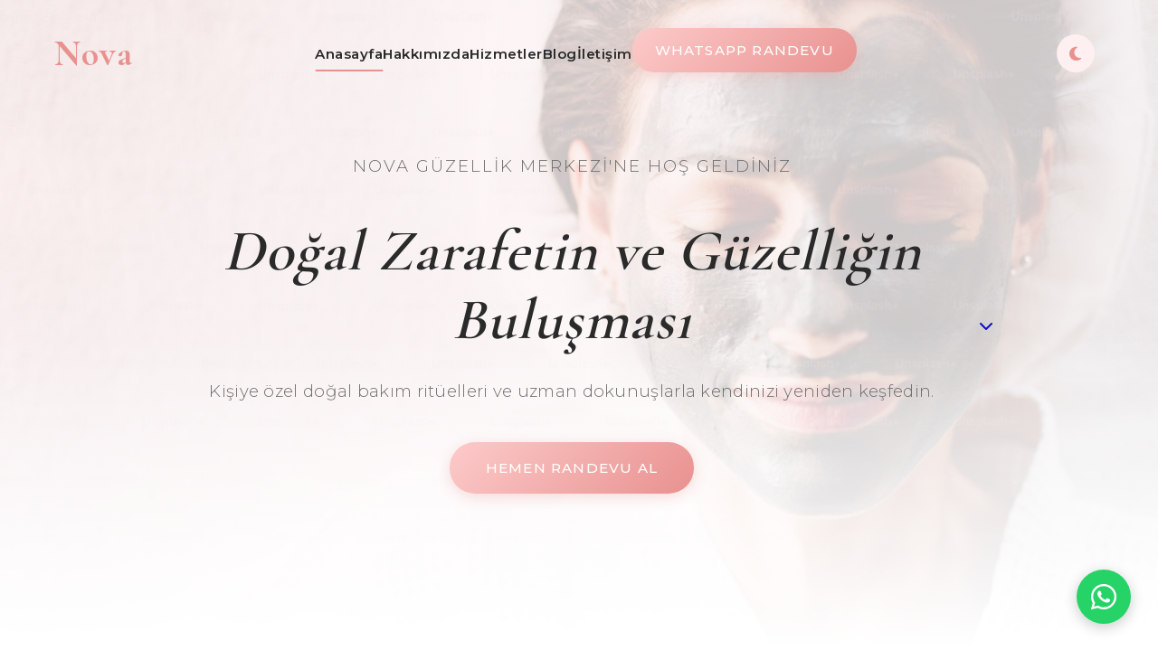

--- FILE ---
content_type: text/html
request_url: https://www.esenyurtguzelliksalonu.com/?p=3738/
body_size: 12615
content:

<!DOCTYPE html>
<html lang="tr">

<head>
    <meta charset="UTF-8">
    <meta name="viewport" content="width=device-width, initial-scale=1.0">
    <title>Nova Güzellik Merkezi | Esenyurt Güzellik Salonu ve Bakım Merkezi</title>
    <meta name="description"
          content="Esenyurt Güzellik Salonu Nova Güzellik Merkezi, Sultaniye Mah'deki yerinde uzman ekibiyle kişiye özel doğal güzellik ve bakım çözümleri sunar.">

    <link rel="preconnect" href="https://fonts.googleapis.com">
    <link rel="preconnect" href="https://fonts.gstatic.com" crossorigin>
    <link href="https://fonts.googleapis.com/css2?family=Montserrat:wght@300;400;500;600;700;800&display=swap"
          rel="stylesheet">
    <link href="https://fonts.googleapis.com/css2?family=Cormorant+Garamond:wght@600;700&family=Crimson+Text:ital@1&display=swap"
          rel="stylesheet">

    <link rel="stylesheet" href="https://cdnjs.cloudflare.com/ajax/libs/font-awesome/6.5.1/css/all.min.css">

    <link rel="stylesheet" href="https://unpkg.com/aos@next/dist/aos.css" />
    <link rel="stylesheet" href="https://unpkg.com/swiper/swiper-bundle.min.css" />


    <style>
        /* ==========================================================================
           1. KÖK DEĞİŞKENLER VE TEMEL AYARLAR (YENİ RENK PALETİ)
           ========================================================================== */
        :root {
            --bg-main: #FFFFFF;
            /* YENİ RENK */
            --bg-soft: #FEF0F0;
            /* YENİ RENK */
            --bg-accent: #FFF9F9;
            --bg-footer: #2A2A2A;
            --bg-glass: rgba(255, 255, 255, 0.85);
            /* YENİ RENKLER (Daha Şeftali/Mercan) */
            --primary-pink: #FCCBCA;
            --primary-rose: #E8918F;
            --primary-soft: #FEF0F0;
            --primary-dark: #C97B79;
            --primary-translucent: rgba(232, 145, 143, 0.15);
            --text-dark: #2A2A2A;
            --text-body: #6F6F6F;
            --text-light: #FFFFFF;
            --text-muted: #A0A0A0;
            --text-headings: #2A2A2A;
            /* YENİ RENK */
            --border-color: #FBE0E0;
            --shadow-color: rgba(232, 145, 143, 0.08);
            --shadow-color-medium: rgba(232, 145, 143, 0.12);
            --shadow-color-strong: rgba(232, 145, 143, 0.18);
            --shadow-light: 0 4px 20px var(--shadow-color);
            --shadow-medium: 0 8px 35px var(--shadow-color-medium);
            --shadow-strong: 0 15px 50px var(--shadow-color-strong);
            --font-primary: 'Montserrat', sans-serif;
            --font-headings: 'Cormorant Garamond', serif;
            --font-accent: 'Crimson Text', serif;
            --transition-fast: 0.3s ease;
            --transition-medium: 0.5s ease;
            --transition-slow: 0.8s cubic-bezier(0.25, 0.46, 0.45, 0.94);
            --container-width: 1200px;
            --container-padding: 20px;
            --radius-small: 12px;
            --radius-medium: 20px;
            --radius-large: 30px;
            --radius-pill: 50px;
        }

        body.dark-theme {
            --bg-main: #1C1C1C;
            --bg-soft: #2A2A2A;
            --bg-accent: #252525;
            --bg-footer: #151515;
            --bg-glass: rgba(28, 28, 28, 0.85);
            /* YENİ RENKLER (Dark Tema) */
            --primary-pink: #E3A9A8;
            --primary-rose: #E8918F;
            --primary-soft: #3A2F2F;
            --text-dark: #F0F0F0;
            --text-body: #D0D0D0;
            --text-headings: #FFFFFF;
            --border-color: #3A3A3A;
        }

        *,
        *::before,
        *::after {
            margin: 0;
            padding: 0;
            box-sizing: border-box;
            text-decoration: none;
        }

        html {
            scroll-behavior: smooth;
            font-size: 16px;
        }

        body {
            font-family: var(--font-primary);
            font-weight: 400;
            line-height: 1.7;
            color: var(--text-body);
            background-color: var(--bg-main);
            overflow-x: hidden;
            -webkit-font-smoothing: antialiased;
            -moz-osx-font-smoothing: grayscale;
            transition: background-color var(--transition-fast), color var(--transition-fast);
        }

            body.modal-open {
                overflow: hidden;
            }

        /* ==========================================================================
           2. TİPOGRAFİ & UTILITIES
           ========================================================================== */
        h1,
        h2,
        h3,
        h4,
        h5,
        h6 {
            font-family: var(--font-headings);
            font-weight: 800;
            line-height: 1.4;
            margin-bottom: 1.2rem;
            color: var(--text-headings);
            letter-spacing: 0.5px;
            transition: color var(--transition-fast);
        }

        h1 {
            font-size: clamp(2.8rem, 5vw, 4.5rem);
            font-weight: 600;
            line-height: 1.2;
            letter-spacing: 1px;
        }

        h2 {
            font-size: clamp(2.2rem, 4vw, 3.2rem);
            font-weight: 700;
            letter-spacing: 0.8px;
        }

        h3 {
            font-size: clamp(1.5rem, 3vw, 2rem);
            font-weight: 700;
        }

        p {
            margin-bottom: 1.5rem;
            color: var(--text-body);
            font-size: 1rem;
            font-weight: 500;
            letter-spacing: 0.3px;
            line-height: 1.8;
        }

        .subtitle {
            font-family: var(--font-primary);
            font-weight: 500;
            color: var(--primary-rose);
            letter-spacing: 2px;
            margin-bottom: 1rem;
            text-transform: uppercase;
            font-size: 0.85rem;
        }

        .container {
            max-width: var(--container-width);
            margin: 0 auto;
            padding: 0 var(--container-padding);
        }

        .section {
            padding: clamp(80px, 10vh, 120px) 0;
            position: relative;
            overflow: hidden;
            transition: background-color var(--transition-fast);
        }

        .section-bg-soft {
            background: linear-gradient(180deg, var(--bg-soft) 0%, var(--bg-accent) 100%);
        }

        .text-center {
            text-align: center;
        }

            .text-center p,
            .text-center .subtitle {
                margin-left: auto;
                margin-right: auto;
                max-width: 700px;
            }

        /* ==========================================================================
           3. PRELOADER, CURSOR, PROGRESS BAR
           ========================================================================== */
        #preloader {
            position: fixed;
            top: 0;
            left: 0;
            width: 100%;
            height: 100vh;
            background: linear-gradient(135deg, var(--bg-main) 0%, var(--bg-soft) 100%);
            z-index: 9999;
            display: flex;
            justify-content: center;
            align-items: center;
            transition: opacity 0.8s ease, visibility 0.8s ease;
        }

            #preloader.hidden {
                opacity: 0;
                visibility: hidden;
            }

        .loader {
            width: 60px;
            height: 60px;
            border: 3px solid var(--primary-soft);
            border-top-color: var(--primary-rose);
            border-radius: 50%;
            animation: spin 1s linear infinite;
        }

        @keyframes spin {
            to {
                transform: rotate(360deg);
            }
        }



        #progress-bar {
            position: fixed;
            top: 0;
            left: 0;
            height: 3px;
            background: linear-gradient(90deg, var(--primary-pink) 0%, var(--primary-rose) 100%);
            width: 0%;
            z-index: 1001;
            transition: width 0.1s linear;
        }

        /* ==========================================================================
           4. HEADER & NAVİGASYON
           ========================================================================== */
        #main-header {
            position: fixed;
            top: 0;
            left: 0;
            width: 100%;
            z-index: 1000;
            padding: 25px 0;
            transition: all var(--transition-medium);
        }

            #main-header.scrolled {
                background: var(--bg-glass);
                backdrop-filter: blur(20px);
                -webkit-backdrop-filter: blur(20px);
                box-shadow: 0 2px 20px rgba(0, 0, 0, 0.05);
                padding: 18px 0;
            }

        .navbar {
            display: flex;
            justify-content: space-between;
            align-items: center;
        }

        .logo-container {
            display: flex;
            align-items: center;
            text-decoration: none;
        }

        .logo-text-header {
            font-family: var(--font-headings);
            font-size: 2.5rem;
            font-weight: 700;
            color: var(--primary-rose);
            letter-spacing: 1px;
            transition: all var(--transition-fast);
        }

        #main-header.scrolled .logo-text-header {
            font-size: 2rem;
        }

        .logo-image {
            display: none;
        }

        .nav-menu {
            display: flex;
            list-style: none;
            gap: 35px;
            align-items: center;
        }

        .nav-link {
            font-weight: 600;
            font-size: 0.95rem;
            color: var(--text-dark);
            position: relative;
            padding: 8px 0;
            letter-spacing: 0.5px;
            transition: color var(--transition-fast);
        }

            .nav-link::after {
                content: '';
                position: absolute;
                width: 0;
                height: 2px;
                background: var(--primary-rose);
                bottom: -2px;
                left: 50%;
                transform: translateX(-50%);
                transition: width var(--transition-fast);
                border-radius: 2px;
            }

            .nav-link:hover {
                color: var(--primary-rose);
            }

                .nav-link:hover::after,
                .nav-link.active::after {
                    width: 100%;
                }

        .hamburger {
            display: none;
            cursor: pointer;
            font-size: 1.6rem;
            color: var(--text-dark);
            z-index: 1001;
        }

        .theme-toggle-button {
            background: var(--primary-soft);
            border: none;
            color: var(--primary-rose);
            width: 42px;
            height: 42px;
            border-radius: 50%;
            display: flex;
            justify-content: center;
            align-items: center;
            cursor: pointer;
            font-size: 1.1rem;
            transition: all var(--transition-fast);
            margin-left: 20px;
            margin-right: 10px;
        }

            .theme-toggle-button:hover {
                background: var(--primary-pink);
                transform: rotate(180deg);
            }

            .theme-toggle-button .fa-sun {
                display: none;
            }

        body.dark-theme .theme-toggle-button .fa-sun {
            display: block;
        }

        body.dark-theme .theme-toggle-button .fa-moon {
            display: none;
        }

        /* ==========================================================================
           5. GENEL ELEMENTLER (BUTONLAR vb.)
           ========================================================================== */
        .btn {
            display: inline-block;
            padding: 16px 40px;
            border-radius: var(--radius-pill);
            font-weight: 500;
            font-size: 0.95rem;
            text-transform: uppercase;
            letter-spacing: 1.2px;
            transition: all var(--transition-fast);
            border: none;
            cursor: pointer;
            text-align: center;
            position: relative;
            overflow: hidden;
            font-family: var(--font-primary);
        }

        .btn-primary {
            background: linear-gradient(135deg, var(--primary-pink) 0%, var(--primary-rose) 100%);
            color: var(--text-light);
            box-shadow: 0 4px 15px rgba(232, 145, 143, 0.3);
        }

            .btn-primary:hover {
                transform: translateY(-3px);
                box-shadow: 0 8px 25px rgba(232, 145, 143, 0.4);
                background: linear-gradient(135deg, var(--primary-rose) 0%, var(--primary-dark) 100%);
            }

        .btn-outline {
            background: transparent;
            color: var(--primary-rose);
            border: 2px solid var(--primary-rose);
        }

            .btn-outline:hover {
                background: var(--primary-rose);
                color: white;
                transform: translateY(-3px);
            }

        /* YENİ: WhatsApp Floating Button Stili */
        .whatsapp-fab {
            position: fixed;
            bottom: 30px;
            right: 30px;
            background-color: #25D366;
            color: white;
            width: 60px;
            height: 60px;
            border-radius: 50%;
            display: flex;
            align-items: center;
            justify-content: center;
            font-size: 2rem;
            box-shadow: 0 4px 15px rgba(0, 0, 0, 0.2);
            transition: all var(--transition-fast);
            z-index: 999;
        }

            .whatsapp-fab:hover {
                transform: scale(1.1) rotate(10deg);
                box-shadow: 0 6px 20px rgba(0, 0, 0, 0.3);
            }

        /* ==========================================================================
           SECTIONS (BÖLÜMLER)
           ========================================================================== */

/* --- 7. HERO BÖLÜMÜ --- */
#hero {
    height: 100vh;
    display: flex;
    align-items: center;
    justify-content: center;
    text-align: center;
    position: relative;
    background: linear-gradient(135deg, var(--bg-soft) 0%, var(--bg-main) 100%);
}

/* ::before Kuralı GÜNCELLEMESİ: Silik Arka Plan Görseli */
#hero::before {
    content: '';
    position: absolute;
    width: 100%;
    height: 100%;
    
    /* GÖRSEL URL'nizi buraya yapıştırmayı unutmayın */
    background: url("https://plus.unsplash.com/premium_photo-1723741262274-2b779188cca4?q=80&w=1170&auto=format&fit=crop&ixlib=rb-4.1.0&ixid=M3wxMjA3fDB8MHxwaG90by1wYWdlfHx8fGVufDB8fHx8fA%3D%3D") no-repeat center center/cover;
    
    /* GÜNCELLEME: Opaklık değeri ARTIRILDI (0.15'ten 0.5'e) */
    opacity: 0.2; /* Görseli daha belirgin yapar */
    
    z-index: 0;
}

#hero::after {
    content: '';
    position: absolute;
    top: 0;
    left: 0;
    width: 100%;
    height: 100%;
    background: linear-gradient(to bottom, transparent 50%, var(--bg-main) 100%);
    z-index: 1;
}

.hero-content {
    position: relative;
    z-index: 2;
    max-width: 900px;
}

    .hero-content .subtitle {
        text-transform: uppercase;
        /* GÜNCELLEME: Odaklandığında çıkan mavi çerçeveyi kaldırır */
        outline: none; 
    }

    .hero-content h1 {
        color: var(--text-headings);
        margin-bottom: 1.5rem;
        font-style: italic;
        /* GÜNCELLEME: Odaklandığında çıkan mavi çerçeveyi kaldırır */
        outline: none; 
    }

    .hero-content p {
        font-size: 1.15rem;
        color: var(--text-body);
        margin-bottom: 2.5rem;
        font-weight: 300;
        /* GÜNCELLEME: Odaklandığında çıkan mavi çerçeveyi kaldırır */
        outline: none; 
    }

/* Randevu butonunuz için de mavi çerçeveyi kaldıralım */
.hero-content .btn-primary {
    outline: none;
    border: none; /* Kenarlık varsa, focus'ta belirginleşebilir */
}

/* Genel olarak tüm linkler ve butonlar için de kaldırabilirsiniz */
a, button, input[type="submit"] {
    outline: none !important;
}

/* Header linkleri ve butonları için de mavi çerçeveyi kaldırıyoruz */
#main-header a,
#main-header button {
    outline: none !important;
}

        /* --- 8. HAKKIMIZDA BÖLÜMÜ --- */
        .about-grid-revamped {
            display: grid;
            grid-template-columns: 1fr 1.2fr;
            gap: clamp(40px, 5vw, 80px);
            align-items: center;
        }

        .about-stats {
            display: flex;
            gap: 40px;
            margin: 2.5rem 0;
            padding: 2rem;
            background: var(--bg-soft);
            border-radius: var(--radius-medium);
        }

        .stat-item {
            flex: 1;
            text-align: center;
        }

            .stat-item .number {
                font-family: var(--font-headings);
                font-size: clamp(2.2rem, 3vw, 3rem);
                color: var(--primary-rose);
                display: block;
                line-height: 1;
                font-weight: 600;
            }

            .stat-item .text {
                font-size: 0.85rem;
                color: var(--text-muted);
                margin-top: 0.5rem;
                letter-spacing: 0.5px;
            }

        .about-image-collage {
            display: grid;
            grid-template-columns: repeat(2, 1fr);
            gap: 20px;
            position: relative;
        }

        .collage-img {
            border-radius: var(--radius-medium);
            overflow: hidden;
            box-shadow: var(--shadow-light);
            transition: transform var(--transition-fast);
        }

            .collage-img:hover {
                transform: scale(1.03);
                box-shadow: var(--shadow-medium);
            }

            .collage-img img {
                width: 100%;
                height: 100%;
                object-fit: cover;
            }

        .collage-img-1 {
            grid-column: 1 / 2;
            grid-row: 1 / 3;
            aspect-ratio: 3 / 4;
            align-self: end;
        }

        .collage-img-2 {
            grid-column: 2 / 3;
            grid-row: 1 / 2;
            aspect-ratio: 4 / 3;
            align-self: start;
        }

        .collage-img-3 {
            grid-column: 2 / 3;
            grid-row: 2 / 3;
            aspect-ratio: 1 / 1;
            align-self: end;
        }

        /* --- 9. HİZMETLER BÖLÜMÜ --- */
        .service-cards-grid {
            display: grid;
            grid-template-columns: repeat(auto-fit, minmax(320px, 1fr));
            gap: 35px;
            margin-top: 3rem;
            max-width: 1200px;
            margin-left: auto;
            margin-right: auto;
        }

        .service-card {
            background: var(--bg-main);
            border-radius: var(--radius-medium);
            overflow: hidden;
            box-shadow: var(--shadow-light);
            display: flex;
            flex-direction: column;
            transition: transform var(--transition-fast), box-shadow var(--transition-fast);
        }

            .service-card:hover {
                transform: translateY(-8px);
                box-shadow: var(--shadow-medium);
            }

        .service-card__image {
            height: 250px;
            overflow: hidden;
        }

            .service-card__image img {
                width: 100%;
                height: 100%;
                object-fit: cover;
                transition: transform var(--transition-medium);
            }

        .service-card:hover .service-card__image img {
            transform: scale(1.08);
        }

        .service-card__content {
            padding: 30px;
            flex-grow: 1;
        }

        .service-card__title {
            font-size: 1.4rem;
            margin-bottom: 1rem;
            color: var(--text-headings);
        }

        .service-card p {
            font-size: 0.95rem;
            color: var(--text-body);
        }

        .service-card__link {
            display: inline-block;
            margin-top: auto;
            padding: 0 30px 30px 30px;
            color: var(--primary-rose);
            font-weight: 600;
            text-decoration: none;
            transition: transform var(--transition-fast);
        }

            .service-card__link:hover {
                transform: translateX(5px);
            }

        /* --- 10. SÜREÇ BÖLÜMÜ --- */
        .process-timeline {
            display: grid;
            grid-template-columns: repeat(4, 1fr);
            gap: 30px;
            position: relative;
            margin-top: 4rem;
        }

        .process-step {
            text-align: center;
            position: relative;
        }

        .step-icon-wrapper {
            width: 90px;
            height: 90px;
            background: linear-gradient(135deg, var(--primary-soft) 0%, var(--primary-pink) 100%);
            border-radius: 50%;
            display: flex;
            align-items: center;
            justify-content: center;
            margin: 0 auto 25px;
            color: var(--primary-rose);
            font-size: 2rem;
            transition: all var(--transition-fast);
            box-shadow: 0 5px 20px var(--shadow-color-medium);
        }

        .process-step:hover .step-icon-wrapper {
            transform: translateY(-5px) rotate(5deg);
            box-shadow: 0 8px 30px var(--shadow-color-strong);
        }

        .step-number {
            position: absolute;
            top: -15px;
            left: 50%;
            transform: translateX(-50%);
            background: var(--primary-rose);
            color: white;
            width: 35px;
            height: 35px;
            border-radius: 50%;
            display: flex;
            align-items: center;
            justify-content: center;
            font-weight: 600;
            font-size: 0.9rem;
        }

        .process-step h3 {
            font-size: 1.2rem;
            margin-bottom: 0.8rem;
            color: var(--text-headings);
        }

        .process-step p {
            font-size: 0.9rem;
        }


        /* --- 11. YORUMLAR BÖLÜMÜ --- */
        #testimonials {
            position: relative;
            padding-bottom: 80px;
        }

        .testimonial-slider-container {
            margin-top: 3rem;
            position: relative;
        }

        .testimonial-slider .swiper-slide {
            transition: transform 0.4s, opacity 0.4s;
            opacity: 0.4;
            transform: scale(0.85);
        }

        .testimonial-slider .swiper-slide-active {
            opacity: 1;
            transform: scale(1);
        }

        .testimonial-card {
            background: var(--bg-main);
            border-radius: var(--radius-large);
            padding: 40px;
            box-shadow: var(--shadow-medium);
            max-width: 700px;
            margin: 20px auto;
            text-align: center;
        }

        .testimonial-quote-icon {
            font-size: 2.5rem;
            color: var(--primary-pink);
            margin-bottom: 1.5rem;
        }

        .testimonial-text {
            font-family: var(--font-accent);
            font-size: 1.3rem;
            font-style: italic;
            line-height: 1.8;
            color: var(--text-headings);
            margin-bottom: 2rem;
        }

        .testimonial-author {
            font-weight: 600;
            color: var(--primary-dark);
        }

        .testimonial-author-title {
            font-size: 0.9rem;
            color: var(--text-muted);
        }

        .swiper-nav-button {
            position: absolute;
            top: 50%;
            transform: translateY(-50%);
            width: 50px;
            height: 50px;
            background: white;
            border-radius: 50%;
            color: var(--primary-rose);
            display: flex;
            align-items: center;
            justify-content: center;
            font-size: 1.2rem;
            cursor: pointer;
            z-index: 10;
            box-shadow: var(--shadow-light);
            transition: all var(--transition-fast);
        }

            .swiper-nav-button:hover {
                background: var(--primary-rose);
                color: white;
            }

        .swiper-button-prev {
            left: -25px;
        }

        .swiper-button-next {
            right: -25px;
        }


        /* --- 12. BLOG BÖLÜMÜ --- */
        .blog-grid {
            display: grid;
            grid-template-columns: repeat(auto-fit, minmax(340px, 1fr));
            gap: 30px;
            margin-top: 3rem;
        }

        .blog-card {
            background: var(--bg-main);
            border-radius: var(--radius-medium);
            overflow: hidden;
            box-shadow: var(--shadow-light);
            transition: all var(--transition-fast);
        }

            .blog-card:hover {
                transform: translateY(-8px);
                box-shadow: var(--shadow-medium);
            }

        .blog-card__image {
            height: 250px;
            overflow: hidden;
        }

            .blog-card__image img {
                width: 100%;
                height: 100%;
                object-fit: cover;
                transition: transform var(--transition-medium);
            }

        .blog-card:hover .blog-card__image img {
            transform: scale(1.08);
        }

        .blog-card__content {
            padding: 30px;
        }

        .blog-card__title {
            font-size: 1.3rem;
            margin-bottom: 1rem;
            color: var(--text-headings);
        }

        .blog-card__excerpt {
            font-size: 0.95rem;
            margin-bottom: 1.5rem;
        }

        .blog-card__read-more {
            color: var(--primary-rose);
            font-weight: 600;
            cursor: pointer;
            display: inline-flex;
            align-items: center;
            gap: 5px;
            transition: gap var(--transition-fast);
        }

            .blog-card__read-more:hover {
                gap: 10px;
            }

        .blog-modal {
            position: fixed;
            top: 0;
            left: 0;
            width: 100%;
            height: 100vh;
            background: rgba(0, 0, 0, 0.7);
            z-index: 2000;
            display: flex;
            justify-content: center;
            align-items: center;
            opacity: 0;
            visibility: hidden;
            transition: opacity 0.4s ease, visibility 0.4s ease;
            backdrop-filter: blur(5px);
        }

            .blog-modal.active {
                opacity: 1;
                visibility: visible;
            }

        .blog-modal__content {
            background: var(--bg-main);
            border-radius: var(--radius-medium);
            width: 90%;
            max-width: 900px;
            height: 80vh;
            display: flex;
            overflow: hidden;
            transform: scale(0.9);
            transition: transform 0.4s ease;
        }

        .blog-modal.active .blog-modal__content {
            transform: scale(1);
        }

        .blog-modal__image {
            flex: 0 0 45%;
        }

            .blog-modal__image img {
                width: 100%;
                height: 100%;
                object-fit: cover;
            }

        .blog-modal__text {
            flex: 1;
            padding: 40px;
            overflow-y: auto;
        }

            .blog-modal__text h2 {
                font-size: 1.8rem;
                margin-bottom: 1.5rem;
            }

            .blog-modal__text p {
                font-size: 1rem;
                margin-bottom: 1.5rem;
            }

            .blog-modal__text strong {
                color: var(--text-headings);
                font-weight: 700;
            }

        .blog-modal__close {
            position: absolute;
            top: 20px;
            right: 25px;
            font-size: 2rem;
            color: white;
            cursor: pointer;
            z-index: 2001;
            transition: transform var(--transition-fast);
        }

            .blog-modal__close:hover {
                transform: rotate(90deg);
            }

        /* --- 13. CTA BÖLÜMÜ --- */
        #cta {
            background: linear-gradient(135deg, var(--primary-rose) 0%, var(--primary-dark) 100%);
            padding: clamp(60px, 8vh, 100px) 0;
        }

            #cta .container {
                display: flex;
                justify-content: space-between;
                align-items: center;
                gap: 40px;
            }

        .cta-content h2 {
            color: white;
        }

        .cta-content p {
            color: rgba(255, 255, 255, 0.85);
            max-width: 500px;
        }

        .btn-cta {
            background: white;
            color: var(--primary-dark);
            font-weight: 600;
        }

            .btn-cta:hover {
                background: var(--bg-soft);
            }

        /* --- 14. İLETİŞİM BÖLÜMÜ --- */
        .contact-grid {
            display: grid;
            grid-template-columns: 1fr 1fr;
            gap: 50px;
            margin-top: 3rem;
        }

        .contact-info-item {
            display: flex;
            align-items: center;
            gap: 20px;
            margin-bottom: 25px;
        }

        .contact-info-icon {
            display: flex;
            align-items: center;
            justify-content: center;
            font-size: 1.5rem;
            color: var(--primary-rose);
            width: 50px;
            height: 50px;
            flex-shrink: 0;
        }

        .contact-info-item h4 {
            font-size: 1.1rem;
            margin: 0 0 5px;
        }

        .contact-info-item a {
            color: inherit !important;
            text-decoration: none !important;
        }

        .contact-form .form-group {
            margin-bottom: 20px;
        }

        .contact-form .form-control {
            width: 100%;
            padding: 18px 20px;
            border-radius: var(--radius-small);
            border: 1px solid var(--border-color);
            background: var(--bg-accent);
            color: var(--text-dark);
            transition: all var(--transition-fast);
        }

            .contact-form .form-control:focus {
                outline: none;
                border-color: var(--primary-rose);
                box-shadow: 0 0 10px var(--primary-translucent);
            }

        .contact-form textarea.form-control {
            height: 150px;
            resize: vertical;
        }

        /* --- 15. FOOTER --- */
        #main-footer {
            background: var(--bg-footer);
            color: var(--text-muted);
            padding: 80px 0 30px;
        }

        .footer-grid {
            display: grid;
            grid-template-columns: 2fr 1fr 1fr 1.5fr;
            gap: 40px;
            margin-bottom: 50px;
        }

        .footer-widget h4 {
            color: var(--text-light);
            margin-bottom: 25px;
            font-size: 1.2rem;
        }

        .footer-widget p {
            font-size: 0.95rem;
            max-width: 300px;
        }

        .footer-widget ul {
            list-style: none;
        }

            .footer-widget ul li {
                margin-bottom: 12px;
            }

                .footer-widget ul li a {
                    color: var(--text-muted);
                    transition: all var(--transition-fast);
                    text-decoration: none;
                }

                    .footer-widget ul li a:hover {
                        color: var(--primary-pink);
                        padding-left: 5px;
                    }

        .footer-socials {
            display: flex;
            gap: 15px;
            margin-top: 20px;
        }

            .footer-socials a {
                width: 42px;
                height: 42px;
                display: flex;
                align-items: center;
                justify-content: center;
                border-radius: 50%;
                background: rgba(255, 255, 255, 0.1);
                color: white;
                font-size: 1rem;
                transition: all var(--transition-fast);
            }

                .footer-socials a:hover {
                    background: var(--primary-rose);
                    transform: translateY(-3px);
                }

        .footer-bottom {
            border-top: 1px solid rgba(255, 255, 255, 0.1);
            padding-top: 30px;
            text-align: center;
            font-size: 0.9rem;
        }

        /* ==========================================================================
           19. RESPONSIVE TASARIM (MEDIA QUERIES)
           ========================================================================== */
        @media (max-width: 1024px) {
            .nav-menu {
                position: fixed;
                left: -100%;
                top: 0;
                height: 100vh;
                width: 100%;
                background: var(--bg-main);
                flex-direction: column;
                align-items: center;
                transition: 0.3s;
                justify-content: center;
                gap: 40px;
                z-index: 1000;
            }

                .nav-menu.active {
                    left: 0;
                }

            .nav-link {
                font-size: 1.5rem;
            }

            .hamburger {
                display: block;
                z-index: 1001;
            }

            .about-grid-revamped,
            .contact-grid {
                grid-template-columns: 1fr;
            }

            .about-image-collage {
                grid-row: 1;
                margin-bottom: 40px;
            }

            #cta .container {
                flex-direction: column;
                text-align: center;
            }

            .footer-grid {
                grid-template-columns: 1fr 1fr;
            }

            .swiper-nav-button {
                display: none;
            }

            .blog-modal__content {
                flex-direction: column;
                height: 90vh;
            }

            .blog-modal__image {
                flex: 0 0 40%;
            }
        }

        @media (max-width: 768px) {
            .process-timeline {
                grid-template-columns: repeat(2, 1fr);
            }
        }

        .footer-grid {
            grid-template-columns: 1fr;
            text-align: center;
        }

        .footer-socials {
            justify-content: center;
        }

        }

        @media (max-width: 576px) {
            .process-timeline,
            .about-stats {
                grid-template-columns: 1fr;
            }

            .about-stats {
                flex-direction: column;
                gap: 20px;
                padding: 1.5rem;
            }

            .whatsapp-fab {
                bottom: 20px;
                right: 20px;
                width: 55px;
                height: 55px;
                font-size: 1.8rem;
            }
        }
    </style>

    <script async src="https://www.googletagmanager.com/gtag/js?id=G-9HRNJFQHQW"></script>
    <script>
        window.dataLayer = window.dataLayer || [];
        function gtag() { dataLayer.push(arguments); }
        gtag('js', new Date());

        gtag('config', 'G-9HRNJFQHQW');
    </script>
</head>

<body>
    <div id="preloader">
        <div class="loader"></div>
    </div>

    <div id="progress-bar"></div>

    <header id="main-header">
        <div class="container">
            <nav class="navbar">
                <a href="#" class="logo-container">
                    <span class="logo-text-header">Nova</span>
                </a>

                <ul class="nav-menu">
                    <li><a href="#hero" class="nav-link active">Anasayfa</a></li>
                    <li><a href="#about" class="nav-link">Hakkımızda</a></li>
                    <li><a href="#services" class="nav-link">Hizmetler</a></li>
                    <li><a href="#blog" class="nav-link">Blog</a></li>
                    <li><a href="#contact" class="nav-link">İletişim</a></li>
                    <li>
                        <a href="https://wa.me/905553716892" target="_blank" class="btn btn-primary"
                           style="padding: 12px 25px;">WhatsApp Randevu</a>
                    </li>
                </ul>

                <button class="theme-toggle-button">
                    <i class="fas fa-moon"></i>
                    <i class="fas fa-sun"></i>
                </button>

                <div class="hamburger">
                    <i class="fas fa-bars"></i>
                </div>
            </nav>
        </div>
    </header>

    <main>

        <section id="hero">
            <div class="hero-content">
                <p class="subtitle" data-aos="fade-up">NOVA GÜZELLİK MERKEZİ'NE HOŞ GELDİNİZ</p>
                <h1 data-aos="fade-up" data-aos-delay="100">Doğal Zarafetin ve Güzelliğin Buluşması</h1>
                <p data-aos="fade-up" data-aos-delay="200">
                    Kişiye özel doğal bakım ritüelleri ve uzman dokunuşlarla
                    kendinizi yeniden keşfedin.
                </p>
                <a href="https://wa.me/905553716892" target="_blank" class="btn btn-primary" data-aos="fade-up"
                   data-aos-delay="300">Hemen Randevu Al</a>
            </div>
            <a href="#about" class="scroll-down-indicator">
                <i class="fas fa-chevron-down"></i>
            </a>
        </section>

        <section id="about" class="section">
            <div class="container">
                <div class="about-grid-revamped">
                    <div class="about-content" data-aos="fade-right">
                        <p class="subtitle">Hakkımızda</p>
                        <h2>Nova Güzellik Merkezi'nin Işıltılı Dünyası</h2>
                        <p>
                            Nova Güzellik Merkezi olarak, güzelliğin sadece dış görünüşten ibaret olmadığına, aynı zamanda bir
                            içsel denge ve mutluluk hali olduğuna inanıyoruz. Bu felsefeyle, her misafirimize
                            kendilerini özel hissedecekleri, huzurlu ve profesyonel bir ortam sunuyoruz.
                        </p>
                        <p>
                            Alanında uzman estetisyenlerimiz, en doğal ve premium kalitedeki ürünleri
                            kullanarak, sizin ihtiyaçlarınıza en uygun bakım protokollerini hazırlar. Amacımız,
                            güzelliğinizi ortaya çıkarırken ruhunuzu da dinlendirmektir.
                        </p>

                        <div class="about-stats">
                            <div class="stat-item">
                                <span class="number">10+</span>
                                <span class="text">Yıllık Tecrübe</span>
                            </div>
                            <div class="stat-item">
                                <span class="number">5K+</span>
                                <span class="text">Mutlu Danışan</span>
                            </div>
                            <div class="stat-item">
                                <span class="number">20+</span>
                                <span class="text">Doğal Bakım</span>
                            </div>
                        </div>
                        <a href="https://wa.me/905553716892" target="_blank" class="btn btn-primary">
                            Ücretsiz Analiz
                            (WP)
                        </a>
                    </div>

                    <div class="about-image-collage" data-aos="fade-left" data-aos-delay="200">
                        <div class="collage-img collage-img-1">
                            <img src="https://plus.unsplash.com/premium_photo-1661281275452-744317772b99?ixlib=rb-4.1.0&ixid=M3wxMjA3fDB8MHxwaG90by1wYWdlfHx8fGVufDB8fHx8fA%3D%3D&auto=format&fit=crop&q=80&w=1169" alt="Güzellik merkezi iç mekan 1">
                        </div>
                        <div class="collage-img collage-img-2">
                            <img src="https://images.unsplash.com/photo-1616394584738-fc6e612e71b9?ixlib=rb-4.1.0&ixid=M3wxMjA3fDB8MHxwaG90by1wYWdlfHx8fGVufDB8fHx8fA%3D%3D&auto=format&fit=crop&q=80&w=1170" alt="Doğal güzellik uygulaması">
                        </div>
                        <div class="collage-img collage-img-3">
                            <img src="https://images.unsplash.com/photo-1647004692483-c5d942fe1137?ixlib=rb-4.1.0&ixid=M3wxMjA3fDB8MHxwaG90by1wYWdlfHx8fGVufDB8fHx8fA%3D%3D&auto=format&fit=crop&q=80&w=1331" alt="Güzellik merkezi detay">
                        </div>
                    </div>
                </div>
            </div>
        </section>

        <section id="services" class="section section-bg-soft">
            <div class="container">
                <div class="text-center">
                    <p class="subtitle" data-aos="fade-up">Sunduklarımız</p>
                    <h2 data-aos="fade-up" data-aos-delay="100">Popüler Doğal Bakımlarımız</h2>
                </div>

                <div class="service-cards-grid">
                    <div class="service-card" data-aos="fade-up" data-aos-delay="200">
                        <div class="service-card__image">
                            <img src="https://plus.unsplash.com/premium_photo-1726826525026-dae552cedf13?ixlib=rb-4.1.0&ixid=M3wxMjA3fDB8MHxwaG90by1wYWdlfHx8fGVufDB8fHx8fA%3D%3D&auto=format&fit=crop&q=80&w=687" alt="Aromaterapik Cilt Bakımı">
                        </div>
                        <div class="service-card__content">
                            <h3 class="service-card__title">Aromaterapik Cilt Bakımı</h3>
                            <p>
                                Cildinizi ölü hücrelerden arındıran, besleyici yağlar ve doğal esanslarla tazeleyen
                                derinlemesine bir bakım. Cildinizin nefes almasını ve ışıltı kazanmasını sağlar.
                            </p>
                        </div>
                    </div>

                    <div class="service-card" data-aos="fade-up" data-aos-delay="300">
                        <div class="service-card__image">
                            <img src="https://plus.unsplash.com/premium_photo-1726718561855-a6430097678e?ixlib=rb-4.1.0&ixid=M3wxMjA3fDB8MHxwaG90by1wYWdlfHx8fGVufDB8fHx8fA%3D%3D&auto=format&fit=crop&q=80&w=687" alt="Doğal Detoks Maskesi">
                        </div>
                        <div class="service-card__content">
                            <h3 class="service-card__title">Doğal Detoks Maskesi</h3>
                            <p>
                                Beyaz kil ve bitkisel özler kullanarak cildinizi toksinlerden arındıran, gözenekleri
                                sıkılaştıran ve cilde mat bir görünüm kazandıran özel bir bakım.
                            </p>
                        </div>
                    </div>

                    <div class="service-card" data-aos="fade-up" data-aos-delay="400">
                        <div class="service-card__image">
                            <img src="https://images.unsplash.com/photo-1643379855889-850035817d24?ixlib=rb-4.1.0&ixid=M3wxMjA3fDB8MHxwaG90by1wYWdlfHx8fGVufDB8fHx8fA%3D%3D&auto=format&fit=crop&q=80&w=687" alt="Yüz Lifting Masajı (Guasha)">
                        </div>
                        <div class="service-card__content">
                            <h3 class="service-card__title">Yüz Lifting Masajı (Guasha)</h3>
                            <p>
                                Doğal Guasha taşları ve özel manuel teknikler kullanarak kan dolaşımını hızlandıran, yüz
                                hatlarını belirginleştiren ve cilde doğal bir lifting etkisi veren masaj.
                            </p>
                        </div>
                    </div>
                </div>
            </div>
        </section>


        <section id="process" class="section">
            <div class="container">
                <div class="text-center">
                    <p class="subtitle" data-aos="fade-up">Nasıl Çalışırız?</p>
                    <h2 data-aos="fade-up" data-aos-delay="100">Mükemmel Güzellik Yolculuğu</h2>
                </div>

                <div class="process-timeline">
                    <div class="process-step" data-aos="fade-up" data-aos-delay="200">
                        <div class="step-icon-wrapper">
                            <i class="fas fa-calendar-check"></i>
                            <span class="step-number">1</span>
                        </div>
                        <h3>Analiz & Planlama</h3>
                        <p>Ücretsiz ön görüşme ve profesyonel cilt analizi ile ihtiyaçlarınızı belirliyoruz.</p>
                    </div>
                    <div class="process-step" data-aos="fade-up" data-aos-delay="300">
                        <div class="step-icon-wrapper">
                            <i class="fas fa-seedling"></i>
                            <span class="step-number">2</span>
                        </div>
                        <h3>Doğal Kür</h3>
                        <p>Size özel, en etkili ve doğal içeriklere sahip bakım protokolünü oluşturuyoruz.</p>
                    </div>
                    <div class="process-step" data-aos="fade-up" data-aos-delay="400">
                        <div class="step-icon-wrapper">
                            <i class="fas fa-spa"></i>
                            <span class="step-number">3</span>
                        </div>
                        <h3>Uygulama</h3>
                        <p>Hijyenik ve huzurlu ortamda, konforlu bir şekilde bakımınızı gerçekleştiriyoruz.</p>
                    </div>
                    <div class="process-step" data-aos="fade-up" data-aos-delay="500">
                        <div class="step-icon-wrapper">
                            <i class="fas fa-smile-beam"></i>
                            <span class="step-number">4</span>
                        </div>
                        <h3>Mutlu Sonuç</h3>
                        <p>Uygulama sonrası bakım önerileri ve takip randevularımızla başarının keyfini sürüyoruz.</p>
                    </div>
                </div>
            </div>
        </section>

        <section id="testimonials" class="section section-bg-soft">
            <div class="container">
                <div class="text-center">
                    <p class="subtitle" data-aos="fade-up">Onlar Ne Dedi?</p>
                    <h2 data-aos="fade-up" data-aos-delay="100">Danışan Yorumları</h2>
                </div>

                <div class="testimonial-slider-container" data-aos="fade-up" data-aos-delay="200">
                    <div class="swiper testimonial-slider">
                        <div class="swiper-wrapper">
                            <div class="swiper-slide">
                                <div class="testimonial-card">
                                    <div class="testimonial-quote-icon"><i class="fas fa-quote-left"></i></div>
                                    <p class="testimonial-text">
                                        "Nova Güzellik Merkezi'ne geldiğim ilk günden beri güler yüzleri ve profesyonellikleri
                                        hiç değişmedi. Cilt bakımı sürecim o kadar konforluydu ki, herkese tavsiye
                                        ediyorum. Hijyen ve ilgi harika!"
                                    </p>
                                    <h4 class="testimonial-author">Ayşe Y.</h4>
                                    <span class="testimonial-author-title">Cilt Bakımı Danışanı</span>
                                </div>
                            </div>
                            <div class="swiper-slide">
                                <div class="testimonial-card">
                                    <div class="testimonial-quote-icon"><i class="fas fa-quote-left"></i></div>
                                    <p class="testimonial-text">
                                        "Cilt bakımı için birçok yer denedim ama Nova'daki uzmanlık bambaşka. Cildimi
                                        analiz edip tam ihtiyacım olan doğal bakımı uyguladılar. Sonuç ilk seanstan itibaren
                                        gözle görülürdü. Teşekkürler!"
                                    </p>
                                    <h4 class="testimonial-author">Elif K.</h4>
                                    <span class="testimonial-author-title">Klasik Bakım Danışanı</span>
                                </div>
                            </div>
                            <div class="swiper-slide">
                                <div class="testimonial-card">
                                    <div class="testimonial-quote-icon"><i class="fas fa-quote-left"></i></div>
                                    <p class="testimonial-text">
                                        "Aldığım aromaterapik bakım küründen inanılmaz memnun kaldım. Cildim hiç olmadığı kadar
                                        parlak ve sağlıklı görünüyor. Uzmanların yönlendirmeleri ve ilgisi harikaydı.
                                        Kesinlikle doğru adres."
                                    </p>
                                    <h4 class="testimonial-author">Zeynep T.</h4>
                                    <span class="testimonial-author-title">Genel Bakım Danışanı</span>
                                </div>
                            </div>
                        </div>
                    </div>
                    <div class="swiper-button-prev swiper-nav-button"><i class="fas fa-arrow-left"></i></div>
                    <div class="swiper-button-next swiper-nav-button"><i class="fas fa-arrow-right"></i></div>
                </div>
            </div>
        </section>

        <section id="blog" class="section section-bg-soft">
            <div class="container">
                <div class="text-center">
                    <p class="subtitle" data-aos="fade-up">Güzellik İpuçları</p>
                    <h2 data-aos="fade-up" data-aos-delay="100">Nova'dan Son Yazılar</h2>
                </div>

                <div class="blog-grid">
                    <div class="blog-card" data-aos="fade-up" data-aos-delay="200">
                        <div class="blog-card__image">
                            <img src="https://plus.unsplash.com/premium_photo-1716629172328-68984cde63b9?ixlib=rb-4.1.0&ixid=M3wxMjA3fDB8MHxwaG90by1wYWdlfHx8fGVufDB8fHx8fA%3D%3D&auto=format&fit=crop&q=80&w=735" alt="Cilt Tipine Göre Nemlendirici Seçimi">
                        </div>
                        <div class="blog-card__content">
                            <h3 class="blog-card__title">Cilt Tipine Göre Doğru Nemlendirici Nasıl Seçilir?</h3>
                            <p class="blog-card__excerpt">
                                Cilt bakımının temel taşı nemlendiricilerdir. Ancak her nemlendirici her cilde uymaz...
                            </p>
                            <span class="blog-card__read-more">Devamını Oku <i class="fas fa-arrow-right"></i></span>
                            <div class="blog-full-content" style="display: none;">
                                <p>
                                    Cilt bakımının temel taşı nemlendiricilerdir. Ancak her nemlendirici her cilde
                                    uymaz. Doğru ürünü seçmek, cildinizin sağlığı için kritiktir.
                                </p>
                                <p>
                                    <strong>Kuru Ciltler:</strong> Yoğun, krem formunda ve hyaluronik asit, seramid,
                                    shea yağı gibi zengin içeriklere sahip ürünleri tercih edin. Cildin nem bariyerini
                                    onarmaya yardımcı olurlar.
                                </p>
                                <p>
                                    <strong>Yağlı Ciltler:</strong> "Yağlı cildin neme ihtiyacı yoktur" düşüncesi
                                    yanlıştır. Su bazlı, jel formunda ve "non-komedojenik" (gözenek tıkamayan) ürünler
                                    sizin için idealdir.
                                </p>
                                <p>
                                    <strong>Karma Ciltler:</strong> T bölgesi yağlı, yanaklar kuru ise iki farklı ürün
                                    kullanabilir veya losyon formunda, dengeleyici ürünleri seçebilirsiniz.
                                </p>
                                <p>
                                    <strong>Hassas Ciltler:</strong> Parfüm, alkol ve paraben içermeyen, hipoalerjenik
                                    ve yatıştırıcı içeriklere (papatya, aloe vera gibi) sahip ürünlere yönelin.
                                </p>
                            </div>
                        </div>
                    </div>

                    <div class="blog-card" data-aos="fade-up" data-aos-delay="300">
                        <div class="blog-card__image">
                            <img src="https://plus.unsplash.com/premium_photo-1716632012423-d4d0e2e63d57?ixlib=rb-4.1.0&ixid=M3wxMjA3fDB8MHxwaG90by1wYWdlfHx8fGVufDB8fHx8fA%3D%3D&auto=format&fit=crop&q=80&w=735" alt="Evde Yüz Maskesi Sırları">
                        </div>
                        <div class="blog-card__content">
                            <h3 class="blog-card__title">Evde Yüz Maskesi Sırları</h3>
                            <p class="blog-card__excerpt">
                                Kendi mutfağınızdaki malzemelerle cildinize doğal bir ışıltı katmanın yollarını keşfedin.
                            </p>
                            <span class="blog-card__read-more">Devamını Oku <i class="fas fa-arrow-right"></i></span>
                            <div class="blog-full-content" style="display: none;">
                                <p>
                                    Kendi mutfağınızdaki malzemelerle cildinize doğal bir ışıltı katmanın yollarını
                                    keşfedin. Profesyonel bakımlar harikadır ancak evde de cildinizi destekleyebilirsiniz.
                                </p>
                                <p>
                                    <strong>1. Nem Bombası (Bal ve Avokado):</strong> Yarım avokadoyu ezin ve bir yemek
                                    kaşığı bal ile karıştırın. 15 dakika yüzünüzde bekletin. Kuru ciltler için
                                    birebirdir.
                                </p>
                                <p>
                                    <strong>2. Arındırıcı (Yulaf ve Yoğurt):</strong> 2 yemek kaşığı yoğurt ile 1 yemek
                                    kaşığı öğütülmüş yulafı karıştırın. Nazikçe masaj yaparak sürün. Gözenekleri
                                    temizler ve cildi yatıştırır.
                                </p>
                                <p>
                                    <strong>3. Aydınlatıcı (Zerdeçal ve Bal):</strong> 1 çay kaşığı zerdeçal, 1 yemek
                                    kaşığı bal ve biraz yoğurt karıştırın. Lekelerin görünümünü azaltmaya yardımcı olur.
                                    (Not: Zerdeçal leke bırakabilir, dikkatli kullanın!)
                                </p>
                            </div>
                        </div>
                    </div>

                    <div class="blog-card" data-aos="fade-up" data-aos-delay="400">
                        <div class="blog-card__image">
                            <img src="https://plus.unsplash.com/premium_photo-1683141371366-db1c0e687d1e?ixlib=rb-4.1.0&ixid=M3wxMjA3fDB8MHxwaG90by1wYWdlfHx8fGVufDB8fHx8fA%3D%3D&auto=format&fit=crop&q=80&w=688" alt="Güneş Korumasının Önemi">
                        </div>
                        <div class="blog-card__content">
                            <h3 class="blog-card__title">Güneş Korumasının Cilt Sağlığındaki Önemi</h3>
                            <p class="blog-card__excerpt">
                                Güneş kremi kullanmak sadece yaz aylarında değil, yılın her günü cildinizi korumanın en
                                önemli adımıdır.
                            </p>
                            <span class="blog-card__read-more">Devamını Oku <i class="fas fa-arrow-right"></i></span>
                            <div class="blog-full-content" style="display: none;">
                                <p>
                                    Güneş kremi kullanmak sadece yaz aylarında değil, yılın her günü cildinizi korumanın
                                    en önemli adımıdır. Peki neden bu kadar önemli?
                                </p>
                                <p>
                                    <strong>1. Erken Yaşlanmayı Önler:</strong> İnce çizgilerin, kırışıklıkların ve
                                    güneş lekelerinin %90'a yakını güneşin zararlı UV ışınlarından kaynaklanır. Güneş
                                    kremi, cildinizin elastikiyetini korur.
                                </p>
                                <p>
                                    <strong>2. Cilt Tonunu Eşitler:</strong> Güneş, ciltte lekelenmelere (hiperpigmentasyon)
                                    yol açar. Düzenli koruma, cilt tonunuzun eşit kalmasına yardımcı olur.
                                </p>
                                <p>
                                    <strong>3. Cilt Kanserinden Korur:</strong> En önemlisi, geniş spektrumlu bir güneş
                                    koruyucu kullanmak, tehlikeli cilt kanseri türlerine yakalanma riskinizi büyük ölçüde
                                    azaltır.
                                </p>
                                <p>
                                    <strong>Unutmayın:</strong> Bulutlu havalarda bile UV ışınları cildinize ulaşır. En
                                    az 30 SPF bir ürün tercih edin.
                                </p>
                            </div>
                        </div>
                    </div>
                </div>
            </div>
        </section>

        <section id="cta" class="section">
            <div class="container" data-aos="zoom-in">
                <div class="cta-content">
                    <h2>Güzelliğiniz İçin İlk Adımı Atın</h2>
                    <p>
                        Hayalinizdeki görünüme kavuşmak için daha fazla beklemeyin. Ücretsiz ön görüşme ve cilt
                        analizi için hemen bize WhatsApp'tan yazın.
                    </p>
                </div>
                <a href="https://wa.me/905553716892" target="_blank" class="btn btn-primary">Hemen Randevu Al</a>
            </div>
        </section>

        <section id="contact" class="section">
            <div class="container">
                <div class="text-center">
                    <p class="subtitle" data-aos="fade-up">Bize Ulaşın</p>
                    <h2 data-aos="fade-up" data-aos-delay="100">İletişim & Randevu</h2>
                </div>

                <div class="contact-grid">
                    <div class="contact-info" data-aos="fade-right">
                        <h3>İletişim Bilgileri</h3>
                        <div class="contact-info-item">
                            <div class="contact-info-icon"><i class="fas fa-map-marker-alt"></i></div>
                            <div>
                                <h4>Adres</h4>
                                <p>
                                    Sultaniye Mah 349. Sok Esenyurt Meydan Bina No 2 Daire No: 12, 34517 Esenyurt/İstanbul
                                </p>
                            </div>
                        </div>
                        <div class="contact-info-item">
                            <div class="contact-info-icon"><i class="fas fa-phone-alt"></i></div>
                            <div>
                                <h4>Telefon</h4>
                                <p>+90 555 371 68 92</p>
                            </div>
                        </div>
                        <div class="contact-info-item">
                            <div class="contact-info-icon"><i class="fas fa-envelope"></i></div>
                            <div>
                                <h4>Email</h4>
                                <p>info@novaguzellik.com</p>
                            </div>
                        </div>
                    </div>

                    <div class="contact-form" data-aos="fade-left">
                        <h3>Randevu Talebi</h3>
                        <p>
                            Randevu almak, sorularınızı sormak veya ücretsiz cilt analizi için bize doğrudan WhatsApp
                            üzerinden ulaşabilirsiniz. Uzmanlarımız size yardımcı olmaktan mutluluk duyacaktır.
                        </p>
                        <br>
                        <a href="https://wa.me/905553716892" target="_blank" class="btn btn-primary"
                           style="background-color: #25D366; width: 100%; font-size: 1.1rem; box-shadow: 0 4px 15px rgba(37, 211, 102, 0.3);">
                            <i class="fab fa-whatsapp" style="margin-right: 10px;"></i> WhatsApp'tan Yazın
                        </a>
                    </div>
                </div>
            </div>
        </section>

    </main>

    <footer id="main-footer">
        <div class="container">
            <div class="footer-grid">
                <div class="footer-widget" data-aos="fade-up">
                    <h4 class="logo-text-footer">Nova GÜZELLİK MERKEZİ</h4>
                    <p>
                        Esenyurt'un kalbinde, uzman kadromuz ve doğal ürünlerimizle güzelliğinize
                        profesyonel bir dokunuş katıyoruz.
                    </p>
                    <div class="footer-socials">
                        <a href="#" aria-label="Instagram"><i class="fab fa-instagram"></i></a>
                        <a href="#" aria-label="Facebook"><i class="fab fa-facebook-f"></i></a>
                        <a href="https://wa.me/905553716892" target="_blank" aria-label="WhatsApp">
                            <i class="fab fa-whatsapp"></i>
                        </a>
                    </div>
                </div>

                <div class="footer-widget" data-aos="fade-up" data-aos-delay="100">
                    <h4>Hızlı Menü</h4>
                    <ul>
                        <li><a href="#hero">Anasayfa</a></li>
                        <li><a href="#about">Hakkımızda</a></li>
                        <li><a href="#services">Hizmetler</a></li>
                        <li><a href="#contact">İletişim</a></li>
                    </ul>
                </div>

                <div class="footer-widget" data-aos="fade-up" data-aos-delay="200">
                    <h4>Hizmetler</h4>
                    <ul>
                        <li><a href="#services">Aromaterapik Bakım</a></li>
                        <li><a href="#services">Doğal Detoks Maskesi</a></li>
                        <li><a href="#services">Yüz Lifting Masajı</a></li>
                        <li><a href="#contact">Cilt Analizi</a></li>
                    </ul>
                </div>

                <div class="footer-widget" data-aos="fade-up" data-aos-delay="300">
                    <h4>Bize Ulaşın</h4>
                    <ul>
                        <li>
                            <i class="fas fa-map-marker-alt" style="margin-right: 10px;"></i> Sultaniye Mah, Esenyurt
                            Meydan
                        </li>
                        <li><i class="fas fa-phone-alt" style="margin-right: 10px;"></i> +90 555 371 68 92</li>
                        <li><i class="fas fa-envelope" style="margin-right: 10px;"></i> info@novaguzellik.com</li>
                    </ul>
                </div>
            </div>

            <div class="footer-bottom">
                <p>&copy; 2024 Nova Güzellik Merkezi. Tüm Hakları Saklıdır.</p>
            </div>
        </div>
    </footer>


    <div class="blog-modal" id="blog-modal">
        <span class="blog-modal__close"><i class="fas fa-times"></i></span>
        <div class="blog-modal__content">
            <div class="blog-modal__image">
                <img src="https://images.unsplash.com/photo-1581182815808-b6eb627a8798?ixlib=rb-4.1.0&ixid=M3wxMjA3fDB8MHxwaG90by1wYWdlfHx8fGVufDB8fHx8fA%3D%3D&auto=format&fit=crop&q=80&w=765" alt="Blog Görseli" id="modal-image">
            </div>
            <div class="blog-modal__text">
                <h2 id="modal-title">Blog Başlığı Buraya Gelecek</h2>
                <div id="modal-body">
                </div>
            </div>
        </div>
    </div>

    <a href="https://wa.me/905553716892" target="_blank" class="whatsapp-fab" aria-label="WhatsApp ile İletişime Geçin">
        <i class="fab fa-whatsapp"></i>
    </a>


    <script src="https://unpkg.com/aos@next/dist/aos.js"></script>
    <script src="https://unpkg.com/swiper/swiper-bundle.min.js"></script>

    <script>
        document.addEventListener('DOMContentLoaded', () => {

            const preloader = document.getElementById('preloader');
            window.addEventListener('load', () => preloader.classList.add('hidden'));

            const header = document.getElementById('main-header');
            window.addEventListener('scroll', () => header.classList.toggle('scrolled', window.scrollY > 50));

            const hamburger = document.querySelector('.hamburger'),
                navMenu = document.querySelector('.nav-menu'),
                body = document.body;

            hamburger.addEventListener('click', () => {
                navMenu.classList.toggle('active');
                hamburger.querySelector('i').classList.toggle('fa-bars');
                hamburger.querySelector('i').classList.toggle('fa-times');
                body.style.overflow = navMenu.classList.contains('active') ? 'hidden' : '';
            });

            document.querySelectorAll('.nav-link').forEach(link => link.addEventListener('click', () => {
                navMenu.classList.remove('active');
                hamburger.querySelector('i').classList.add('fa-bars');
                hamburger.querySelector('i').classList.remove('fa-times');
                body.style.overflow = '';
            }));

            const progressBar = document.getElementById('progress-bar');
            window.addEventListener('scroll', () => {
                const scrollPercentage = (document.documentElement.scrollTop / (document.documentElement
                    .scrollHeight - document.documentElement.clientHeight)) * 100;
                progressBar.style.width = `${scrollPercentage}%`;
            });

            const themeToggleButton = document.querySelector('.theme-toggle-button');
            const currentTheme = localStorage.getItem('theme');
            if (currentTheme) body.classList.add(currentTheme);

            themeToggleButton.addEventListener('click', () => {
                body.classList.toggle('dark-theme');
                localStorage.setItem('theme', body.classList.contains('dark-theme') ? 'dark-theme' : '');
            });

            const blogModal = document.getElementById('blog-modal');
            const modalClose = document.querySelector('.blog-modal__close');
            const modalImage = document.getElementById('modal-image');
            const modalTitle = document.getElementById('modal-title');
            const modalBody = document.getElementById('modal-body');

            document.querySelectorAll('.blog-card__read-more').forEach(button => {
                button.addEventListener('click', () => {
                    const card = button.closest('.blog-card');
                    const imageSrc = card.querySelector('.blog-card__image img').src;
                    const titleText = card.querySelector('.blog-card__title').textContent;
                    const contentHtml = card.querySelector('.blog-full-content').innerHTML;

                    modalImage.src = imageSrc;
                    modalTitle.textContent = titleText;
                    modalBody.innerHTML = contentHtml;

                    blogModal.classList.add('active');
                    body.classList.add('modal-open');
                });
            });
            const closeModal = () => {
                blogModal.classList.remove('active');
                body.classList.remove('modal-open');
            };
            modalClose.addEventListener('click', closeModal);
            blogModal.addEventListener('click', (e) => {
                if (e.target === blogModal) closeModal();
            });

            AOS.init({
                duration: 800,
                once: true,
                offset: 50
            });

            new Swiper('.testimonial-slider', {
                effect: 'coverflow',
                grabCursor: true,
                centeredSlides: true,
                slidesPerView: 'auto',
                loop: true,
                autoplay: {
                    delay: 5000,
                    disableOnInteraction: false
                },
                coverflowEffect: {
                    rotate: 50,
                    stretch: 0,
                    depth: 100,
                    modifier: 1,
                    slideShadows: true,
                },
                navigation: {
                    nextEl: '.swiper-button-next',
                    prevEl: '.swiper-button-prev',
                },
            });
        });
    </script>
</body>

</html>